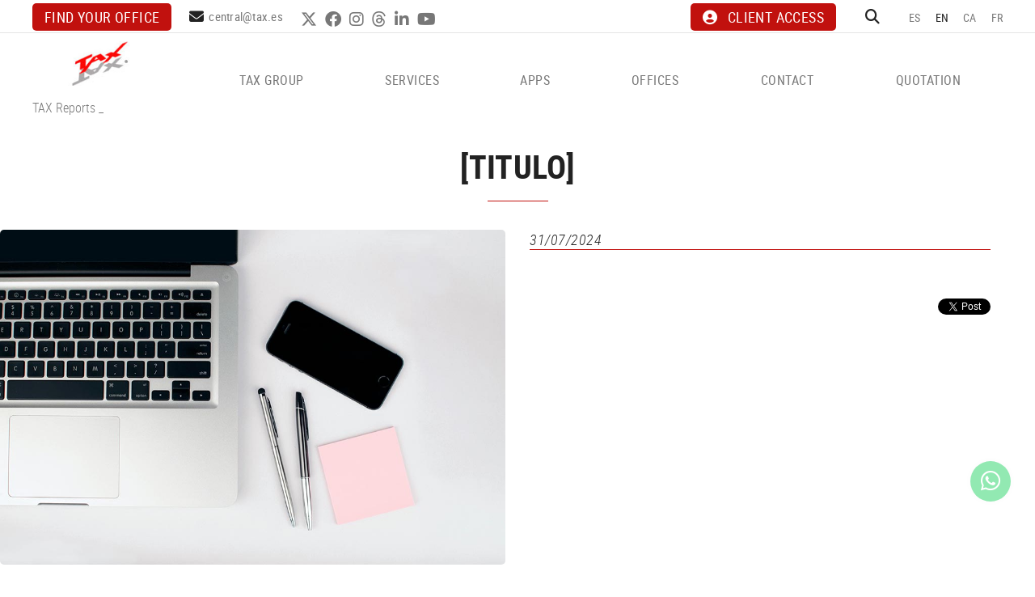

--- FILE ---
content_type: text/html; charset=utf-8
request_url: https://www.tax.es/en/default.aspx?ACCIO=PORTALENC&NIVELL=6579d32cb08575f9fcf4ae36493cc854a70f7bcf02b7dc3dbd46fa3fcd20b087ceda73a4b7f7fcb09fa9b3059b773c21
body_size: 12674
content:
<!DOCTYPE html>
<html lang="en">
	<head>



		<meta charset="utf-8" />
	   	<meta http-equiv="X-UA-Compatible" content="IE=edge" />
		<meta name="viewport" content="width=device-width, initial-scale=1.0" />
		<title> - Tax, legal and fiscal advice for companies, economists and lawyers</title>
		<meta name="title" lang="en" content=" - Tax, legal and fiscal advice for companies, economists and lawyers" />
<meta name="language" content="en" />
<link rel="alternate" hreflang="es" href="https://www.tax.es/es/subvencion-programa-contratacion-“tu-1”-catalunya" />
<link rel="alternate" hreflang="x-default" href="https://www.tax.es/es/subvencion-programa-contratacion-“tu-1”-catalunya" />
<link rel="alternate" hreflang="en" href="https://www.tax.es/en/default.aspx?ACCIO=PORTALENC&amp;NIVELL=6579d32cb08575f9fcf4ae36493cc854a70f7bcf02b7dc3dbd46fa3fcd20b087ceda73a4b7f7fcb09fa9b3059b773c21" />
<link rel="alternate" hreflang="ca" href="https://www.tax.es/ca/subvencio-programa-contractacio-“tu-1”-catalunya" />
<link rel="alternate" hreflang="fr" href="https://www.tax.es/fr/default.aspx?ACCIO=PORTALENC&amp;NIVELL=6579d32cb08575f9fcf4ae36493cc854a70f7bcf02b7dc3dbd46fa3fcd20b087ceda73a4b7f7fcb09fa9b3059b773c21" />
<meta name="robots" content="index, follow" />
<meta name="description" lang="en" content="Tax, legal and fiscal advice for companies, economists and lawyers" />
<meta name="keywords" lang="en" content="Legal advice, business advice, fiscal advice, employment advice, insurance brokerage, legal advice for companies" />
<base href="https://www.tax.es/skin/" />
<meta property="og:title" content="" />
<meta property="og:image" content="https://www.tax.es/FitxersWeb/12243/tu-1.jpg" />
<meta property="og:image" content="https://www.tax.es/FitxersWeb/12243/tu-1.jpg" />
<meta property="og:description" content="" />
  
		<link rel="shortcut icon" href="/FitxersWeb/11187/favicon.ico" />

	 	<link rel="stylesheet" type="text/css" href="/skin/css/bootstrap.min.css"/>
    		<link rel="stylesheet" type="text/css" href="/skin/css/blueimp-gallery.min.css"/>
		<link rel="stylesheet" type="text/css" href="/skin/icons/css/fontawesome-all.min.css"/>
		<link rel="stylesheet" type="text/css" href="/skin/css/animate.min.css"/>
		<link rel="stylesheet" type="text/css" href="/skin/css/slick.css"/>
		<link rel="stylesheet" type="text/css" href="/skin/css/slick-theme.css"/>
		
		<link rel="stylesheet" href="/skin/css/photoswipe/photoswipe.css">

		    <!-- Skin CSS file (styling of UI - buttons, caption, etc.)
		        In the folder of skin CSS file there are also:
		        - .png and .svg icons sprite, 
		        - preloader.gif (for browsers that do not support CSS animations) -->
		<link rel="stylesheet" href="/skin/css/photoswipe/default-skin.css">

		<link rel="stylesheet" type="text/css" href="/skin/css/webnet.css" />

	    	<!--[if lt IE 9]>
	        	<script type="text/javascript" src="/skin/js/html5shim.min.js"></script>
			<script type="text/javascript" src="/skin/js/respond.min.js"></script>
			
	    	<![endif]-->
<meta name="format-detection" content="telephone=no"/>
		<link href="https://fonts.googleapis.com/css?family=Roboto+Condensed" rel="stylesheet"> 

		<!-- Google Tag Manager --> <script>(function(w,d,s,l,i){w[l]=w[l]||[];w[l].push({'gtm.start':
new Date().getTime(),event:'gtm.js'});var f=d.getElementsByTagName(s)[0],
j=d.createElement(s),dl=l!='dataLayer'?'&l='+l:'';j.async=true;j.src='https://www.googletagmanager.com/gtm.js?id='+i+dl;f.parentNode.insertBefore(j,f);})(window,document,'script','dataLayer','GTM-NJ7Q5TFT');</script>
<!-- End Google Tag Manager -->

		
		<!--[if lt IE 10]>
		     <link href="/skin/css/no-columns.css" rel="stylesheet" />
		<![endif]-->

	        <link href="/skin/css/columns.css" rel="stylesheet" />
		
	</head>
	<body>
		<form method="post" action="https://www.tax.es/en/default.aspx?ACCIO=PORTALENC&amp;NIVELL=6579d32cb08575f9fcf4ae36493cc854a70f7bcf02b7dc3dbd46fa3fcd20b087ceda73a4b7f7fcb09fa9b3059b773c21" id="ctl00">
<div class="aspNetHidden">
<input type="hidden" name="__EVENTTARGET" id="__EVENTTARGET" value="" />
<input type="hidden" name="__EVENTARGUMENT" id="__EVENTARGUMENT" value="" />
<input type="hidden" name="__VIEWSTATE" id="__VIEWSTATE" value="/[base64]" />
</div>

<script type="text/javascript">
//<![CDATA[
var theForm = document.forms['ctl00'];
if (!theForm) {
    theForm = document.ctl00;
}
function __doPostBack(eventTarget, eventArgument) {
    if (!theForm.onsubmit || (theForm.onsubmit() != false)) {
        theForm.__EVENTTARGET.value = eventTarget;
        theForm.__EVENTARGUMENT.value = eventArgument;
        theForm.submit();
    }
}
//]]>
</script>


<script src="/WebResource.axd?d=fzQrJmm34t7ardFF1143uQXVP6BVzClZigkRxLTDWtvztLRChCPCUv39JCNLqQFYEX_2_S-mpkfabQRg89H3B9kJDP_aAU4qzINxSQ3BBhk1&amp;t=637814689746327080" type="text/javascript"></script>

<script type="text/javascript">function dummy() { __doPostBack('8574DS',''); } </script>
<script src="/ScriptResource.axd?d=[base64]" type="text/javascript"></script>
<div class="aspNetHidden">

	<input type="hidden" name="__VIEWSTATEGENERATOR" id="__VIEWSTATEGENERATOR" value="BEAC69B1" />
</div>
			<div class="wrap">
				<div id="menuFix">
				<div id="headerSup">
					<div class="container-gpi">
						<div class="row">
							<div class="col-lg-7 col-md-8 col-sm-8 col-xs-12 ">
								<div class="telfCap"><i class="fas fa-mobile-alt"></i><div id="gpi-telf-copy"></div></div>
								<div class="btn-contact"><p><a class="btn btn-primary" href="/WebNET/comu/linkManagerRedir.aspx?OBJECTE=102162&amp;PAGINA=/skin/default.aspx">Find your office</a></p>
</div>
								<div class="mailCap"><i class="fas fa-envelope"></i><div id="gpi-mail-copy"></div></div>
								<div class="xarxesSocials hidden-xs hidden-sm"><div class="item"><a data-placement="bottom" data-toggle="tooltip" href="https://twitter.com/GrupoTax" target="_blank" title="TWITTER"><i class="fa-brands fa-x-twitter">&nbsp;</i>TWITTER</a></div>

<div class="item"><a data-placement="bottom" data-toggle="tooltip" href="https://www.facebook.com/TAXEconomistasyAbogados" target="_blank" title="FACEBOOK"><i class="fab fa-facebook">&nbsp;</i>FACEBOOK</a></div>

<div class="item"><a data-placement="bottom" data-toggle="tooltip" href="https://www.instagram.com/taxeconomistasyabogados/?igshid=1kc8cjy7ivhdo" target="_blank" title="INSTAGRAM"><i class="fab fa-instagram">&nbsp;</i>INSTAGRAM</a></div>

<div class="item"><a data-placement="bottom" data-toggle="tooltip" href="https://www.threads.net/@taxeconomistasyabogados" target="_blank" title="THREADS"><i class="fab fa-threads">&nbsp;</i>THREADS</a></div>

<div class="item"><a data-placement="bottom" data-toggle="tooltip" href="https://www.linkedin.com/company/grupo-tax/?originalSubdomain=es" target="_blank" title="LINKEDIN"><i class="fab fa-linkedin-in">&nbsp;</i>LINKEDIN</a></div>

<div class="item"><a data-placement="bottom" data-toggle="tooltip" href="https://www.youtube.com/user/grupotax" target="_blank" title="YOUTUBE"><i class="fab fa-youtube">&nbsp;</i>YOUTUBE</a></div>
</div>	
							</div>
							<div class="col-lg-5 col-md-4 col-sm-4 col-xs-12">
								<div class="caixaIdiomes"><ul><li><a href="https://www.tax.es/es/subvencion-programa-contratacion-“tu-1”-catalunya">ES</a></li><li><a class="sel" href="https://www.tax.es/en/default.aspx?ACCIO=PORTALENC&NIVELL=6579d32cb08575f9fcf4ae36493cc854a70f7bcf02b7dc3dbd46fa3fcd20b087ceda73a4b7f7fcb09fa9b3059b773c21">EN</a></li><li><a href="https://www.tax.es/ca/subvencio-programa-contractacio-“tu-1”-catalunya">CA</a></li><li><a href="https://www.tax.es/fr/default.aspx?ACCIO=PORTALENC&NIVELL=6579d32cb08575f9fcf4ae36493cc854a70f7bcf02b7dc3dbd46fa3fcd20b087ceda73a4b7f7fcb09fa9b3059b773c21">FR</a></li></ul>
</div>
								<div id="headerBuscador" class="" data-toggle="collapse" href=".caixaBuscador">
									<i class="fa fa-search" aria-hidden="true"></i>
								</div>	
								<div class="miniLogin"><a href="https://es.tax.es/login" class="botonCuenta" title="Enter my customer area" data-placement="bottom" data-toggle="tooltip" target="_blank"><i class="fa fa-user-circle" aria-hidden="true"></i>CLIENT ACCESS</a>




 </div>	

							
							</div>
						</div>
					</div>
				</div>

				<div id="headerMenu">
					<div class="container-gpi">
						<div class="row">
							<div class="col-lg-2 col-md-12 col-sm-12 col-xs-12 hidden-xs">
								<a href="/" class="logo"><img src="/FitxersWeb/11187/logo.jpg" class="img-responsive" alt="Logo Empresa" /></a>
							</div>	

							<div class="col-lg-3 col-md-3 col-sm-6 col-xs-12 visible-xs">
								<a href="/" class="logo"><img src="/FitxersWeb/11187/logo.jpg" class="img-responsive" alt="Logo Empresa" /></a>
							</div>	
							<div class="col-lg-10 col-md-12 col-sm-12 col-xs-12">
								<div class="navbar-wrapper">		
									<div class="gpi-noContainer">
										<div class="navbar navbar-inverse navbar-static-top gpi-navbar gpi-navbar-inverse" role="navigation">
											<div class="navbar-header gpi-navbar-header">
												<button type="button" class="navbar-toggle gpi-navbar-toggle visible-sm visible-xs" data-toggle="collapse" data-target=".navbar-collapse">
													<div style="display:inline-block;">
														<span class="icon-bar"></span>
														<span class="icon-bar"></span>
														<span class="icon-bar"></span>
													</div>
													<span class="text">Menu</span>
												</button>
											</div>
								
											<div class="navbar-collapse collapse">
															<ul class="nav navbar-nav gpi-navbar-nav navbar nav-justified" data-text-todas="View all"><li>
					<a href="/en/tax-group/company-advice-legal-fiscal-employment" class="visible-xs visible-sm section-link ">
	<span>TAX GROUP</span>
</a>
<a href="/en/tax-group/company-advice-legal-fiscal-employment" class="visible-md visible-lg childs ">
	<span>TAX GROUP</span>
</a>
<a href="/en/tax-group/company-advice-legal-fiscal-employment" class="dropdown-toggle visible-xs visible-sm dropdown-xs " data-toggle="dropdown" >
	<i class="fa fa-angle-down"></i>
</a>
<div class="menu-petit">
<ul class="dropdown-menu gpi-dropdown-menu gpi-columna">
	<li><a class="[COLUMNES2] " href="/en/tax-group/company-advice-legal-fiscal-employment" >COMPANY</a></li>
<li><a class="[COLUMNES2] " href="https://asesoria.bitrix24.site/" >JOIN THE TAX GROUP</a></li>
</ul>
</div>
</li>

<li>
<a href="/en/consulting-services/company-advice-legal-fiscal-employment" class="visible-xs visible-sm section-link ">
	<span>SERVICES</span>
</a>
<a href="/en/consulting-services/company-advice-legal-fiscal-employment" class="visible-md visible-lg childs ">
	<span>SERVICES</span>
</a>
<a href="/en/consulting-services/company-advice-legal-fiscal-employment" class="dropdown-toggle visible-xs visible-sm dropdown-xs " data-toggle="dropdown" >
	<i class="fa fa-angle-down"></i>
</a>
<div class="menu-petit">
<ul class="dropdown-menu gpi-dropdown-menu gpi-columna">
	<li><a class="[COLUMNES2] " href="/en/legal-advice/company-advice-legal-fiscal-employment" >Legal advice</a>      <ul class="dropdown-menu gpi-dropdown-menu nivell-3 hidden"><li><a href="/en/legal/insolvency-law/company-advice-legal-fiscal-employment"   class="">Insolvency law</a></li><li><a href="/en/legal/taxation-law/company-advice-legal-fiscal-employment"   class="">Taxation law</a></li><li><a href="/en/legal/commercial-law/company-advice-legal-fiscal-employment"   class="">Commercial law</a></li><li><a href="/en/legal/civil-law/company-advice-legal-fiscal-employment"   class="">Civil law</a></li><li><a href="/en/legal/labor-law/company-advice-legal-fiscal-employment"   class="">Labor law</a></li><li><a href="/en/legal/judiciary-procedural-resolutions/company-advice-legal-fiscal-employment"   class="">Judiciary and procedural resolutions</a></li><li><a href="/en/legal/new-technologies/company-advice-legal-fiscal-employment"   class="">New technologies</a></li><li><a href="/en/legal/banking-law/company-advice-legal-fiscal-employment"   class="">Banking law</a></li>      </ul>
    </li>
<li><a class="[COLUMNES2] " href="/en/fiscal-accounting-advice/company-advice-legal-fiscal-employment" >Fiscal/accounting advice</a>      <ul class="dropdown-menu gpi-dropdown-menu nivell-3 hidden"><li><a href="/en/consulting-services/fiscal/accounting-advice/creation-of-a-new-company"   class="">Creation of a new company</a></li><li><a href="/en/consulting-services/fiscal/accounting-advice/statements-payments"   class="">Statements-payments</a></li><li><a href="/en/consulting-services/fiscal/accounting-advice/planning"   class="">Planning</a></li><li><a href="/en/consulting-services/fiscal/accounting-advice/analysis-of-tax-on-corporate-restructuring"   class="">Analysis of tax on corporate restructuring</a></li><li><a href="/en/consulting-services/fiscal/accounting-advice/tax-inspections"   class="">Tax inspections</a></li><li><a href="/en/consulting-services/fiscal/accounting-advice/business-valuation"   class="">Business valuation</a></li><li><a href="/en/consulting-services/fiscal/accounting-advice/international-taxation"   class="">International Taxation</a></li><li><a href="/en/consulting-services/fiscal/accounting-advice/advice-on-the-close-of-the-tax-year"   class="">Advice on the close of the tax year</a></li><li><a href="/en/services/fiscal/accounting-advice/optimizacion-de-costes-fiscales-"   class="">Optimización de costes fiscales </a></li>      </ul>
    </li>
<li><a class="[COLUMNES2] " href="/en/employment-advice/company-advice-legal-fiscal-employment" >Employment advice</a>      <ul class="dropdown-menu gpi-dropdown-menu nivell-3 hidden"><li><a href="/en/consulting-services/employment-advice/payslips-and-contribution-to-the-social-security"   class="">Payslips and contribution to the Social Security</a></li><li><a href="/en/consulting-services/employment-advice/contracts-and-extensions"   class="">Contracts and extensions</a></li><li><a href="/en/consulting-services/employment-advice/contracts-and-remuneration-for-executives"   class="">Contracts and remuneration for executives</a></li><li><a href="/en/consulting-services/employment-advice/immigration"   class="">Immigration</a></li><li><a href="/en/services/employment-advice/resumen-de-costes-y-contable"   class="">Resumen de costes y contable</a></li><li><a href="/en/consulting-services/employment-advice/work-inspections"   class="">Work inspections</a></li><li><a href="/en/consulting-services/employment-advice/advice-and-legal-defense"   class="">Advice and legal defense</a></li><li><a href="/en/consulting-services/employment-advice/labor-audit"   class="">Labor Audit</a></li><li><a href="/en/consulting-services/employment-advice/services-to-improve-management"   class="">Services to improve management</a></li><li><a href="/en/services/employment-advice/analisis-de-costes-laborales-"   class="">Análisis de costes laborales </a></li><li><a href="/en/services/employment-advice/bonificacion-de-la-formacion"   class="">Bonificación de la formación</a></li><li><a href="/en/services/employment-advice/retribucion-flexible"   class="">Retribución flexible</a></li><li><a href="/en/services/employment-advice/convenio-propio-de-empresa"   class="">Convenio propio de empresa</a></li><li><a href="/en/services/employment-advice/reglamento-interno"   class="">Reglamento interno</a></li><li><a href="/en/services/employment-advice/plan-de-igualdad"   class="">Plan de igualdad</a></li><li><a href="/en/services/employment-advice/registro-horario"   class="">Registro horario</a></li><li><a href="/en/services/employment-advice/registro-salarial"   class="">Registro salarial</a></li><li><a href="/en/services/employment-advice/acuerdo-de-teletrabajo"   class="">Acuerdo de teletrabajo</a></li><li><a href="/en/services/employment-advice/protocolo-de-desconexion-digital"   class="">Protocolo de desconexión digital</a></li><li><a href="/en/services/employment-advice/protocolo-contra-el-acoso-sexual"   class="">Protocolo contra el acoso sexual</a></li><li><a href="/en/services/employment-advice/canal-de-denuncias"   class="">Canal de denuncias</a></li><li><a href="/en/consulting-services/employment-advice/other-services"   class="">Other services</a></li>      </ul>
    </li>
<li><a class="[COLUMNES2] " href="/en/management-procedures/company-advice-legal-fiscal-employment" >Management of procedures</a>      <ul class="dropdown-menu gpi-dropdown-menu nivell-3 hidden"><li><a href="/en/consulting-services/management-of-procedures/local-government"   class="">Local Government</a></li><li><a href="/en/consulting-services/management-of-procedures/autonomous-administration"   class="">Autonomous Administration</a></li><li><a href="/en/consulting-services/management-of-procedures/department-of-territorial-policy-and-public-works"   class="">Department of Territorial Policy and Public Works</a></li><li><a href="/en/consulting-services/management-of-procedures/health-department"   class="">Health Department</a></li><li><a href="/en/consulting-services/management-of-procedures/land-and-commercial-register"   class="">Land and commercial register</a></li><li><a href="/en/consulting-services/management-of-procedures/patents-and-trademarks-register"   class="">Patents and trademarks register</a></li><li><a href="/en/consulting-services/management-of-procedures/other"   class="">Other</a></li>      </ul>
    </li>
<li><a class="[COLUMNES2] " href="/en/electronic-invoice/company-advice-legal-fiscal-employment" >Nueva factura electrónica</a></li>
<li><a class="[COLUMNES2] " href="/en/audit/company-advice-legal-fiscal-employment" >Audit</a>      <ul class="dropdown-menu gpi-dropdown-menu nivell-3 hidden"><li><a href="/en/consulting-services/audit/audit-of-the-annual-accounts"   class="">Audit of the annual accounts</a></li><li><a href="/en/consulting-services/audit/companies-valuation"   class="">Companies' valuation</a></li><li><a href="/en/consulting-services/audit/other-services-similar-to-the-auditing-of-accounts"   class="">Other services similar to the auditing of accounts</a></li>      </ul>
    </li>
<li><a class="[COLUMNES2] " href="/en/insurance-brokerage/company-advice-legal-fiscal-employment" >Insurance brokerage</a></li>
<li><a class="[COLUMNES2] " href="/en/contact/company-advice-legal-fiscal-employment" >Which advice do you need?</a></li>
</ul>
</div>
</li>

<li>
<a href="/en/online-social-security-registration-24-hours/company-advice-legal-fiscal-employment" class="visible-xs visible-sm section-link ">
	<span>APPS</span>
</a>
<a href="/en/online-social-security-registration-24-hours/company-advice-legal-fiscal-employment" class="visible-md visible-lg childs ">
	<span>APPS</span>
</a>
<a href="/en/online-social-security-registration-24-hours/company-advice-legal-fiscal-employment" class="dropdown-toggle visible-xs visible-sm dropdown-xs " data-toggle="dropdown" >
	<i class="fa fa-angle-down"></i>
</a>
<div class="menu-petit">
<ul class="dropdown-menu gpi-dropdown-menu gpi-columna">
	<li><a class="[COLUMNES2] " href="/en/online-social-security-registration-24-hours/company-advice-legal-fiscal-employment" >Online Social Security registration in 24 hours</a></li>
<li><a class="[COLUMNES2] " href="/en/employee-portal/company-advice-legal-fiscal-employment" >Employee Portal</a></li>
<li><a class="[COLUMNES2] " href="/en/client-portal/company-advice-legal-fiscal-employment" >Client Portal</a></li>
</ul>
</div>
</li>

<li>
<a href="/en/offices/company-advice-legal-fiscal-employment"  class="menu-oficinas">
	<span>OFFICES</span>
</a>
</li>

<li>
<a href="/en/news/company-advice-legal-fiscal-employment" class="sel visible-xs sel visible-sm section-link hidden">
	<span>NEWS</span>
</a>
<a href="/en/news/company-advice-legal-fiscal-employment" class="sel visible-md visible-lg childs hidden">
	<span>NEWS</span>
</a>
<a href="/en/news/company-advice-legal-fiscal-employment" class="sel dropdown-toggle visible-xs visible-sm dropdown-xs hidden" data-toggle="dropdown" >
	<i class="fa fa-angle-down"></i>
</a><div class="menu-petit">
<ul class="dropdown-menu gpi-dropdown-menu gpi-columna">
	<li><a class="sel " href="/en/news/tax-reports">TAX Reports</a></li>
<li><a class="[COLUMNES2] " href="/en/news/webinar" >Webinar</a></li>
<li><a class="[COLUMNES2] " href="/en/news/podcast" >Podcast</a></li>
<li><a class="[COLUMNES2] " href="/en/news/newsletter" >Newsletter</a>      <ul class="dropdown-menu gpi-dropdown-menu nivell-3 hidden"><li><a href="/WebNET/comu/linkManagerRedir.aspx?start=01/01/2025&end=31/12/2025&OBJECTE=212302&PAGINA=/skin/default.aspx"   class="">2025</a></li><li><a href="/WebNET/comu/linkManagerRedir.aspx?start=01/01/2024&end=31/12/2024&OBJECTE=212302&PAGINA=/skin/default.aspx"   class="">2024</a></li><li><a href="/WebNET/comu/linkManagerRedir.aspx?start=01/01/2023&end=31/12/2023&OBJECTE=212302&PAGINA=/skin/default.aspx"   class="">2023</a></li><li><a href="/WebNET/comu/linkManagerRedir.aspx?start=01/01/2022&end=31/12/2022&OBJECTE=212302&PAGINA=/skin/default.aspx"   class="">2022</a></li><li><a href="/WebNET/comu/linkManagerRedir.aspx?start=01/01/2021&end=31/12/2021&OBJECTE=212302&PAGINA=/skin/default.aspx"   class="">2021</a></li><li><a href="/WebNET/comu/linkManagerRedir.aspx?start=01/01/2020&end=31/12/2020&OBJECTE=212302&PAGINA=/skin/default.aspx"   class="">2020</a></li>      </ul>
    </li>
<li><a class="[COLUMNES2] " href="/en/news/tax-news" >TAX News</a></li>
</ul>
</div>
</li>

<li>
<a href="/en/contact/company-advice-legal-fiscal-employment"  class="Información">
	<span>CONTACT</span>
</a>
</li>

<li>
<a href="/en/quotation/company-advice-legal-fiscal-employment"  class="">
	<span>QUOTATION</span>
</a>
				</li></ul> 
											</div>
										</div>	
									</div>
								</div>
							</div>
							<div class="col-lg-12 col-md-12 col-sm-12 col-xs-12">
								<div class="caixaBuscador collapse" aria-expanded="false"><div id="buscador" class="buscadorCom">
	<div id="search-box" class="pull-left" data-placeholder="Search"><input name="8574DS$FORM$SEARCH" type="text" maxlength="250" id="SEARCH" class="form-control" size="20" onKeyPress="return checkEnter(event, &#39;8574DS$FORM$[SUBMIT]$ctl01&#39;);" /></div>
	<div class="pull-right"><span id="[SUBMIT]"><a class="botoCercar" href="javascript:__doPostBack(&#39;8574DS$FORM$[SUBMIT]$ctl01&#39;,&#39;&#39;)">Search<i class="fa fa-search"></i></a></span></div>	
	<div class="clearfix"></div>
	<i class="fa fa-spinner fa-pulse hidden" id="loading-search"></i>
	<div id="top-results"></div>
	<div id="show-results-searcher" class="hidden">
		<div id="franja-cap-resultats"></div>
		<div id="inside-container-search">
			<div id="back-pane-results"></div>
			<div id="no-results-found" class="hidden">
				<div>Have not been related articles.<br><br>
Please, contact with our customer's attention department.</div>
			</div>
		</div>
	</div>
</div>



</div>
							</div>

						</div>
					</div>		
				</div>
				</div>
				<div class=""></div>
				<div class="container-gpi gpi-navigator">
					<div class="row">
						<ol class="breadcrumb"><li><a href="/en/news/tax-reports">TAX Reports</a></li> _ <li class="active"></li></ol>
					</div>
				</div>	
					<div class="contingut">
						<script type="text/javascript">
//<![CDATA[
Sys.WebForms.PageRequestManager._initialize('ctl01', 'ctl00', ['tctl02','ctl02'], [], [], 90, '');
//]]>
</script>
<div id="ctl02">
	<span style="display:none"><span></span></span><span id="ctl07" style="visibility:hidden;display:none;"></span>
</div><div class="row itemNews">
	<div class="col-lg-12 col-md-12 col-sm-12 col-xs-12">
		<h1 class="titolContingut"><span>[TITULO]</span></h1>
		
	</div>
	<div class="col-lg-6 col-md-12 col-sm-12 col-xs-12">
		<img src="/FitxersWeb/12243/tu-1.jpg" class="img-responsive center-block" />
	</div>
	<div class="col-lg-6 col-md-12 col-sm-12 col-xs-12">	
	
		<div class="gpi-contingut-news">
			<div class="fecha hidden-sm">31/07/2024</div>
			
			<div class="btn-container">
				
				
			</div>
			<div id="socialFitxa" class="">
				<div class="fitxaFacebook">
					<div id="fb-root"></div>
					<script async defer crossorigin="anonymous" src="https://connect.facebook.net/es_ES/sdk.js#xfbml=1&version=v16.0" nonce="Mn2xaSs1"></script>
					<div class="fb-share-button" data-href="https://www.tax.es/en/default.aspx?ACCIO=PORTALENC&NIVELL=6579d32cb08575f9fcf4ae36493cc854a70f7bcf02b7dc3dbd46fa3fcd20b087ceda73a4b7f7fcb09fa9b3059b773c21" data-layout="" data-size=""><a target="_blank" href="https://www.facebook.com/sharer/sharer.php?u=https://www.tax.es/en/default.aspx?ACCIO=PORTALENC&NIVELL=6579d32cb08575f9fcf4ae36493cc854a70f7bcf02b7dc3dbd46fa3fcd20b087ceda73a4b7f7fcb09fa9b3059b773c21&amp;src=sdkpreparse" class="fb-xfbml-parse-ignore"><i class="fa fa-facebook-f" aria-hidden="true"></i> Share</a></div>
				</div>
				<div class="fitxaLinkedin">
					<script src="https://platform.linkedin.com/in.js" type="text/javascript">lang: en_US</script>
<script type="IN/Share" data-url=""></script>
				</div>
				<div class="fitxaTwitter"><a href="https://twitter.com/share" class="twitter-share-button">Tweet</a>
<script>!function(d,s,id){var js,fjs=d.getElementsByTagName(s)[0],p=/^http:/.test(d.location)?'http':'https';if(!d.getElementById(id)){js=d.createElement(s);js.id=id;js.src=p+'://platform.twitter.com/widgets.js';fjs.parentNode.insertBefore(js,fjs);}}(document, 'script', 'twitter-wjs');</script></div>
			</div>

		</div>
	</div>

		<div class="col-lg-12 col-md-12 col-sm-12 col-xs-12"><div class="boto-list-news">
			<a href="/WebNET/comu/linkManagerRedir.aspx?OBJECTE=121847&PAGINA=/skin/default.aspx" class="btn btn-primary"><span>Back to the products list</span></a>
		</div></div>
	<div class="clearfix"></div>
</div>


					</div>
				<div class="logo-kit">
					<div class="container"><table align="center" border="0" cellpadding="0" cellspacing="0" style="width:50%;">
	<tbody>
		<tr>
			<td><img alt="Plan de recuperación, transformación y resiliencia" class="img-responsive" src="/FitxersWeb/11187/logos-kit-digital.jpg" style="width: 100%;" /></td>
		</tr>
	</tbody>
</table>
</div>
				</div>
			</div>
			<div id="footer">
				<div class="container-gpi">
					<div class="row">
						<div class="col-lg-3 col-md-3 col-sm-12 col-xs-12">
							<div class="logoPeu"><p><img alt="" class="img-responsive center-block-sm" src="/FitxersWeb/11187/logo-peu.png" style="width: 221px; height: 69px;" /></p>
</div>
							<div class="dadesPeu">
								<div class="adreca">
									<div class="adreca-content">
										C/ Alemanya, 14<br/>
										17600 Figueres (Girona)
										<div class="gpi-telf">608 741 883</div>
										<div class="gpi-mail"><a class="fontMitjana" href="mailto:central@tax.es">central@tax.es</a></div>
									</div>								
								</div>	
							</div>
							
								
						</div>	
						<div class="col-lg-9 col-md-9 col-sm-12 col-xs-12">
							<div class="dadesPeu">	

								<div class="row">
									<div class="col-lg-7 col-md-9 col-sm-12 col-xs-12">
										<div class="titolFooter">SERVICES</div>
<div class="menu_peu">
<ul><li><a href="/en/legal-advice/company-advice-legal-fiscal-employment">Legal advice</a></li><li><a href="/en/fiscal-accounting-advice/company-advice-legal-fiscal-employment">Fiscal/accounting advice</a></li><li><a href="/en/employment-advice/company-advice-legal-fiscal-employment">Employment advice</a></li><li><a href="/en/management-procedures/company-advice-legal-fiscal-employment">Management of procedures</a></li><li><a href="/en/electronic-invoice/company-advice-legal-fiscal-employment">Nueva factura electrónica</a></li><li><a href="/en/audit/company-advice-legal-fiscal-employment">Audit</a></li><li><a href="/en/insurance-brokerage/company-advice-legal-fiscal-employment">Insurance brokerage</a></li><li><a href="/en/contact/company-advice-legal-fiscal-employment">Which advice do you need?</a></li>
	<div class="clearfix"></div>
</ul>
</DIV>	
									</div>
									<div class="col-lg-5 col-md-3 col-sm-12 col-xs-12">
												
									</div>
								</div>								

							</div>
						</div>	
					</div>
				</div>
		
				<div class="blocCredits">
					<div class="container-gpi">
						<div class="credits">
							<div class="row">
								<div class="col-lg-4 col-md-4 col-sm-4 col-xs-12 container-menuSecundari">
									<ul id="menuSecundari">
<li><a href="/en/aviso-legal-y-condiciones-generales-de-uso" rel="nofollow">Aviso legal y condiciones generales de uso</a></li><li><a href="/en/politica-de-cookies.aspx" rel="nofollow">Política de privacidad</a></li><li><a href="/en/politica-de-cookies" rel="nofollow">Política de cookies</a></li><li><a href="/en/declaracion-de-accesibilidad" rel="nofollow">Declaración de accesibilidad</a></li><li><a href="/en/channel-for-complaints" rel="nofollow">Channel for complaints</a></li></ul>
<div class="clearfix"></div>	

								</div>
								<div class="col-lg-4 col-md-4 col-sm-4 col-xs-12">
									<div class="xarxesSocials"><div class="item"><a data-placement="bottom" data-toggle="tooltip" href="https://twitter.com/GrupoTax" target="_blank" title="TWITTER"><i class="fa-brands fa-x-twitter">&nbsp;</i>TWITTER</a></div>

<div class="item"><a data-placement="bottom" data-toggle="tooltip" href="https://www.facebook.com/TAXEconomistasyAbogados" target="_blank" title="FACEBOOK"><i class="fab fa-facebook">&nbsp;</i>FACEBOOK</a></div>

<div class="item"><a data-placement="bottom" data-toggle="tooltip" href="https://www.instagram.com/taxeconomistasyabogados/?igshid=1kc8cjy7ivhdo" target="_blank" title="INSTAGRAM"><i class="fab fa-instagram">&nbsp;</i>INSTAGRAM</a></div>

<div class="item"><a data-placement="bottom" data-toggle="tooltip" href="https://www.threads.net/@taxeconomistasyabogados" target="_blank" title="THREADS"><i class="fab fa-threads">&nbsp;</i>THREADS</a></div>

<div class="item"><a data-placement="bottom" data-toggle="tooltip" href="https://www.linkedin.com/company/grupo-tax/?originalSubdomain=es" target="_blank" title="LINKEDIN"><i class="fab fa-linkedin-in">&nbsp;</i>LINKEDIN</a></div>

<div class="item"><a data-placement="bottom" data-toggle="tooltip" href="https://www.youtube.com/user/grupotax" target="_blank" title="YOUTUBE"><i class="fab fa-youtube">&nbsp;</i>YOUTUBE</a></div>
</div>
								</div>
								<div class="col-lg-4 col-md-4 col-sm-4 col-xs-12" style="text-align:center;">
									<div class="creditsWebnet"><a href="http://www.gpisoftware.com" target="_blank" title="GPI Software - Internet & Web Solutions"><img src="/skin/images/logowebnet.png" style="border:none;" class="peuLogo" alt="GPI software - Internet & Web Solutions" /></a>
									<div class="txt-credit"><p style="text-align: left;"><img alt="" src="/FitxersWeb/11187/logo-oh.png" style="width: 70px; height: 33px;" /></p>
</div></div>
								</div>
							</div>
						</div>
					</div>
				</div>
			</div>

			
			<div class="modal fade" id="conditionsModal" tabindex="-1" role="dialog" aria-labelledby="conditionsModalLabel" data-src="/WebNET/comu/linkManagerRedir.aspx?OBJECTE=105094&PAGINA=/skin/default.aspx">
				<div class="modal-dialog" role="document">
					<div class="modal-content">
				      		<div class="modal-header">
				        		<button type="button" class="close" data-dismiss="modal" aria-hidden="true"><i class="fa fa-times"></i></button>
				        		<div class="titol-modal" id="conditionsModalLabel"></div>
				      		</div>
				      		<div class="modal-body" id="conditionsModalBody"></div>
					      	<div class="modal-footer">
					        	<button type="button" class="btn btn-default" data-dismiss="modal">
								<i class="fa fa-check fa-text-right"></i>Cerrar
							</button>
					      	</div>
					</div>
				</div>
			</div>

			<div class="modal fade" id="conditionsModalComercial" tabindex="-1" role="dialog" aria-labelledby="conditionsModalLabelComercial" data-src="/WebNET/comu/linkManagerRedir.aspx?OBJECTE=157838&PAGINA=/skin/default.aspx">
				<div class="modal-dialog" role="document">
					<div class="modal-content">
				      		<div class="modal-header">
				        		<button type="button" class="close" data-dismiss="modal" aria-hidden="true"><i class="fa fa-times"></i></button>
				        		<div class="titol-modal" id="conditionsModalLabelComercial"></div>
				      		</div>
				      		<div class="modal-body" id="conditionsModalBodyComercial"></div>
					      	<div class="modal-footer">
					        	<button type="button" class="btn btn-default" data-dismiss="modal">
								<i class="fa fa-check fa-text-right"></i>Cerrar
							</button>
					      	</div>
					</div>
				</div>
			</div>

			<div id="videoModal" class="modal fade" tabindex="-1" role="dialog" aria-labelledby="videoModalLabel" aria-hidden="true">
    				<div class="modal-dialog">
					<div class="modal-content">
	        				<div class="modal-header">
                					<button type="button" class="close" data-dismiss="modal" aria-hidden="true"><i class="fa fa-times"></i></button>
							<div class="titol-modal"></div>
            					</div>
        	    				<div class="modal-body">
                					<iframe width="400" height="300" frameborder="0" allowfullscreen=""></iframe>
	            				</div>
        				</div>
    				</div>
			</div>


			<div class="modal fade" id="contactModal" tabindex="-1" role="dialog" aria-labelledby="contactModalLabel" data-src="/WebNET/comu/linkManagerRedir.aspx?OBJECTE=235017&PAGINA=/skin/default.aspx">
				<div class="modal-dialog" role="document">
					<div class="modal-content">
				      		<div class="modal-header">
				        		<button type="button" class="close" data-dismiss="modal" aria-hidden="true"><i class="fa fa-times"></i></button>
				        		<div class="titol-modal" id="contactModalLabel"></div>
				      		</div>
				      		<div class="modal-body" id="contactModalBody"></div>
					      	<div class="modal-footer">
					        	<button type="button" class="btn btn-default" data-dismiss="modal">
								<i class="fa fa-check fa-text-right"></i>Cerrar
							</button>
					      	</div>
					</div>
				</div>
			</div>



			<div id="blueimp-gallery" class="blueimp-gallery blueimp-gallery-controls">
    				<div class="slides"></div>
    				<div class="title"></div>
    				<a class="prev"><i class="fa fa-angle-left"></i></a>
    				<a class="next"><i class="fa fa-angle-right"></i></a>
    				<a class="close"><i class="fa fa-times"></i></a>
    				<a class="play-pause"></a>
    				<ol class="indicator"></ol>
			</div>

			<a href="#" data-toggle="modal" data-target="#contactModal" data-window="self" class="gpi-link-contact whatsapp-btn"><i class="fab fa-whatsapp">&nbsp;</i></a>

			<a href="#inici" class="cd-top">Top</a>	
	
			<script type="text/javascript" src="/skin/js/jquery-1.11.0.min.js"></script>
	    		<script type="text/javascript" src="/skin/js/bootstrap.min.js"></script>
			<script type="text/javascript" src="/skin/js/paraxify.js"></script>
			<script type="text/javascript" src="/skin/js/parallaxie.js"></script>
    			<script type="text/javascript" src="/skin/js/jquery.tools.min.js"></script>
    			<script type="text/javascript" src="/skin/js/jquery.lazy.min.js"></script>
			<script type="text/javascript" src="/skin/js/jquery.selectric.min.js"></script>
			<script type="text/javascript" src="https://maps.googleapis.com/maps/api/js?key=AIzaSyCgbmVVir9D7Qyl55ohrF2Xc4yuB-9lI6g" defer></script>
			<script type="text/javascript" src="/skin/js/jquery-scrollLock.min.js"></script>
			<script type="text/javascript" src="/skin/js/jquery.blueimp-gallery.min.js"></script>
			
			<script type="text/javascript" src="/skin/js/pickadate/picker.js"></script>
			<script type="text/javascript" src="/skin/js/pickadate/picker.date.js"></script>
			<script type="text/javascript" src="/skin/js/pickadate/picker.time.js"></script>

			<script type="text/javascript" src="/skin/js/slick.min.js"></script>
			<script type="text/javascript" src="/skin/js/gpisoftware-modal-center.min.js"></script>
			<script type="text/javascript" src="/skin/js/wow.min.js"></script>
			<script type="text/javascript" src="/skin/js/jquery.matchHeight.js"></script>
			<script type="text/javascript" src="/skin/js/masonry.pkgd.min.js"></script>
			<script src="/skin/js/photoswipe/photoswipe.min.js"></script>

			<!-- UI JS file -->
			<script src="/skin/js/photoswipe/photoswipe-ui-default.min.js"></script>

    			<script type="text/javascript" src="/skin/js/gpisoftware.js"></script>
		
		
<script type="text/javascript"> function MicroNETWebEnableDisable ( _control, _enable, _disabledText, _enabledText ) { if ( _enable == true ) { _control.readOnly = false; _control.value = _enabledText; _control.onfocus = null; } else { _control.readOnly = true; _control.value = _disabledText; _control.onfocus = _control.blur; }; } function MicroNETWebEnableDisable_radioButton ( _control, _enable, _enabledOption ) {var myList;myList = _control.getElementsByTagName ('input'); if ( _enable == true )  {_control.disabled = false;_control.onfocus = null;for ( var contador=0; contador < myList.length; contador++)if (myList [contador].type == 'radio')if (myList [contador].value == _enabledOption)myList [contador].checked = true;else myList [contador].checked = false;} else {_control.disabled = true;_control.onfocus = _control.blur;for ( var contador=0; contador < myList.length; contador++)if (myList [contador].type == 'radio')myList [contador].checked = false;}} </script><script type="text/javascript"> function MicroNETWebAssignValue ( _control, _enable, _disabledText, _enabledText ) { if ( _enable == true ) { _control.value = _enabledText; } else { _control.value = _disabledText; } } </script><script type="text/javascript"> function checkEnter(e, submitInput) { var characterCode; if (e && e.which) {e=e; characterCode=e.which;} else { e=event; characterCode=e.keyCode;}if (characterCode==13){ __doPostBack(submitInput, '');return false;} else { return true; }}</script><script type="text/javascript">
function add_option (select_id, text) { var select = document.getElementById(select_id); select.options[select.options.length] = new Option(text);}
function clear_combo (select_id) {var select = document.getElementById(select_id);select.options.length = 0; }
function load_combo (select_id, option_array) {for (var i = 0; i < option_array.length; i++) { add_option (select_id, option_array[i]);}}
function select_combo (select_id, val) { var mySelect = document.getElementById(select_id);var i;for (i = 0; i<=mySelect.length-1; i++) {if (mySelect.options[i].value == val) { mySelect.selectedIndex = i; }}}</script>
<script type="text/javascript">
//<![CDATA[
Sys.Application.add_init(function() {
    $create(Sys.UI._Timer, {"enabled":true,"interval":900000,"uniqueID":"ctl07"}, null, null, $get("ctl07"));
});
//]]>
</script>
</form>
		
	</body>
</html>